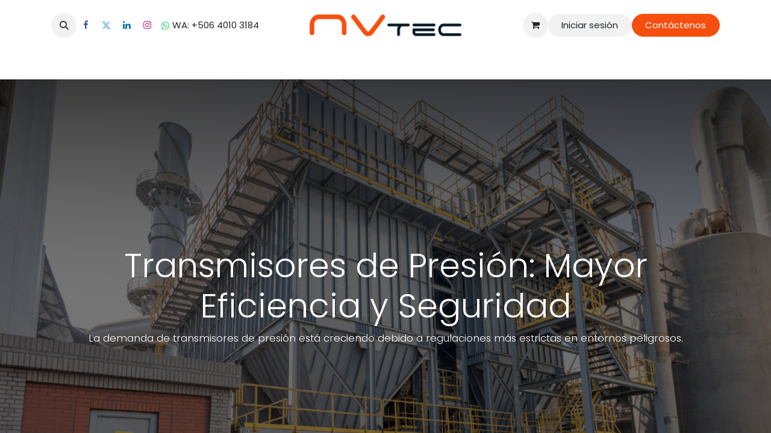

--- FILE ---
content_type: text/html; charset=utf-8
request_url: http://www.nvtecnologias.com/blog/blog-1/transmisores-de-presion-mayor-eficiencia-y-seguridad-60
body_size: 14579
content:
<!DOCTYPE html>
        
<html lang="es-ES" data-website-id="4" data-main-object="blog.post(60,)" data-add2cart-redirect="1">
    <head>
        <meta charset="utf-8"/>
        <meta http-equiv="X-UA-Compatible" content="IE=edge"/>
        <meta name="viewport" content="width=device-width, initial-scale=1"/>
        <meta name="generator" content="Odoo"/>
        <meta name="description" content="Transmisores de Presión: Mayor Eficiencia y Seguridad. La demanda de transmisores de presión está creciendo debido a regulaciones más estrictas en entornos peligrosos."/>
        <meta name="keywords" content="distribuidor dwyer costa rica, transmisores de presión, automatización de edificios, automatización de agua, variadores de frecuencia"/>
            
        <meta property="og:type" content="article"/>
        <meta property="og:title" content="Transmisores de Presión | Blog NV Tecnologías"/>
        <meta property="og:site_name" content="Sitio Web Principal"/>
        <meta property="og:url" content="https://www.nvtecnologias.com/blog/blog-1/transmisores-de-presion-mayor-eficiencia-y-seguridad-60"/>
        <meta property="og:image" content="https://www.nvtecnologias.com/web/image/52075-f02961f7/Transmisores%20de%20presi%C3%B3n.jpg"/>
        <meta property="og:description" content="Transmisores de Presión: Mayor Eficiencia y Seguridad. La demanda de transmisores de presión está creciendo debido a regulaciones más estrictas en entornos peligrosos."/>
        <meta property="article:published_time" content="2022-01-12 15:19:14"/>
        <meta property="article:modified_time" content="2024-07-09 23:17:57.433531"/>
        <meta property="article:tag" content="Artículos"/>
        <meta property="article:tag" content="Instrumentación"/>
            
        <meta name="twitter:card" content="summary_large_image"/>
        <meta name="twitter:title" content="Transmisores de Presión | Blog NV Tecnologías"/>
        <meta name="twitter:image" content="https://www.nvtecnologias.com/web/image/52075-f02961f7/Transmisores%20de%20presi%C3%B3n.jpg"/>
        <meta name="twitter:site" content="@nvtec_cr"/>
        <meta name="twitter:description" content="Transmisores de Presión: Mayor Eficiencia y Seguridad. La demanda de transmisores de presión está creciendo debido a regulaciones más estrictas en entornos peligrosos."/>
        
        <link rel="canonical" href="https://www.nvtecnologias.com/blog/blog-1/transmisores-de-presion-mayor-eficiencia-y-seguridad-60"/>
        
        <link rel="preconnect" href="https://fonts.gstatic.com/" crossorigin=""/>
        <title>Transmisores de Presión | Blog NV Tecnologías</title>
        <link type="image/x-icon" rel="shortcut icon" href="/web/image/website/4/favicon?unique=9edf983"/>
        <link rel="preload" href="/web/static/src/libs/fontawesome/fonts/fontawesome-webfont.woff2?v=4.7.0" as="font" crossorigin=""/>
        <link type="text/css" rel="stylesheet" href="/web/assets/4/973baa1/web.assets_frontend.min.css"/>
        <script id="web.layout.odooscript" type="text/javascript">
            var odoo = {
                csrf_token: "139536d4c87223ac2a16099a0e3c1cf8dcec0666o1795652813",
                debug: "",
            };
        </script>
        <script type="text/javascript">
            odoo.__session_info__ = {"is_admin": false, "is_system": false, "is_public": true, "is_website_user": true, "user_id": false, "is_frontend": true, "profile_session": null, "profile_collectors": null, "profile_params": null, "show_effect": false, "currencies": {"40": {"symbol": "\u00a2", "position": "before", "digits": [69, 2]}, "1": {"symbol": "\u20ac", "position": "after", "digits": [69, 2]}, "34": {"symbol": "$", "position": "before", "digits": [69, 2]}, "3": {"symbol": "$", "position": "before", "digits": [69, 2]}}, "bundle_params": {"lang": "es_ES", "website_id": 4}, "websocket_worker_version": "17.0-3", "translationURL": "/website/translations", "cache_hashes": {"translations": "95e1aebb27886c7695dc9d3ff615bb8d55c62d2c"}, "recaptcha_public_key": "6LchNQMqAAAAAN1YFMc3JVpxtGHMeA_CtDzUMc9C", "geoip_country_code": "US", "geoip_phone_code": 1, "lang_url_code": "es_ES"};
            if (!/(^|;\s)tz=/.test(document.cookie)) {
                const userTZ = Intl.DateTimeFormat().resolvedOptions().timeZone;
                document.cookie = `tz=${userTZ}; path=/`;
            }
        </script>
        <script type="text/javascript" defer="defer" src="/web/assets/4/884617c/web.assets_frontend_minimal.min.js" onerror="__odooAssetError=1"></script>
        <script type="text/javascript" defer="defer" data-src="/web/assets/4/1c24461/web.assets_frontend_lazy.min.js" onerror="__odooAssetError=1"></script>
        
                    <script>
                        
            
                if (!window.odoo) {
                    window.odoo = {};
                }
                odoo.__session_info__ = Object.assign(odoo.__session_info__ || {}, {
                    livechatData: {
                        isAvailable: true,
                        serverUrl: "https://www.nvtecnologias.com",
                        options: {"header_background_color": "#FA4C07", "button_background_color": "#FA4C07", "title_color": "#FFFFFF", "button_text_color": "#FFFFFF", "button_text": "\u00bfTiene alguna pregunta? Chatee con nosotros.", "input_placeholder": "Escriba aqu\u00ed su consulta", "default_message": "Hola, \u00bfc\u00f3mo puedo ayudarle?", "channel_name": "Chat General", "channel_id": 1, "websocket_worker_version": "17.0-3", "current_partner_id": null, "default_username": "Visitante"},
                    },
                });
            
                    </script>
        <!-- Google tag (gtag.js) -->
<script async src="https://www.googletagmanager.com/gtag/js?id=G-F03DY8390D"></script>
<script>
  window.dataLayer = window.dataLayer || [];
  function gtag(){dataLayer.push(arguments);}
  gtag('js', new Date());

  gtag('config', 'G-F03DY8390D');
</script>
    </head>
    <body>



        <div id="wrapwrap" class="   ">
                <header id="top" data-anchor="true" data-name="Header" data-extra-items-toggle-aria-label="Botón de elementos adicionales" class="   o_header_fixed" style=" ">
                    
    <nav data-name="Navbar" aria-label="Main" class="navbar navbar-expand-lg navbar-light o_colored_level o_cc d-none d-lg-block pt-3 shadow-sm ">
        

            <div id="o_main_nav" class="o_main_nav container flex-wrap">
                <div class="o_header_hide_on_scroll d-grid align-items-center w-100 o_grid_header_3_cols pb-3">
                    <ul class="navbar-nav align-items-center gap-1">
                        
                        
        <li class="">
                <div class="modal fade css_editable_mode_hidden" id="o_search_modal" aria-hidden="true" tabindex="-1">
                    <div class="modal-dialog modal-lg pt-5">
                        <div class="modal-content mt-5">
    <form method="get" class="o_searchbar_form o_wait_lazy_js s_searchbar_input " action="/website/search" data-snippet="s_searchbar_input">
            <div role="search" class="input-group input-group-lg">
        <input type="search" name="search" class="search-query form-control oe_search_box border-0 bg-light border border-end-0 p-3" placeholder="Buscar…" data-search-type="all" data-limit="5" data-display-image="true" data-display-description="true" data-display-extra-link="true" data-display-detail="true" data-order-by="name asc"/>
        <button type="submit" aria-label="Buscar" title="Buscar" class="btn oe_search_button border border-start-0 px-4 bg-o-color-4">
            <i class="oi oi-search"></i>
        </button>
    </div>

            <input name="order" type="hidden" class="o_search_order_by oe_unremovable" value="name asc"/>
            
    
        </form>
                        </div>
                    </div>
                </div>
                <a data-bs-target="#o_search_modal" data-bs-toggle="modal" role="button" title="Buscar" href="#" class="btn rounded-circle p-1 lh-1 o_navlink_background text-reset o_not_editable">
                    <i class="oi oi-search fa-stack lh-lg"></i>
                </a>
        </li>
                        
        <li class="">
            <div class="o_header_social_links ">
                <div class="s_social_media o_not_editable oe_unmovable oe_unremovable" data-snippet="s_social_media" data-name="Social Media">
                    <h5 class="s_social_media_title d-none">Síganos</h5>
<a href="/website/social/facebook" class="s_social_media_facebook o_nav-link_secondary nav-link m-0 p-0 text-decoration-none" target="_blank" aria-label="Facebook">
                        <i class="fa fa-facebook fa-stack p-1 o_editable_media" contenteditable="false">​</i>
                    </a>
<a href="/website/social/twitter" class="s_social_media_twitter o_nav-link_secondary nav-link m-0 p-0 text-decoration-none" target="_blank" aria-label="Twitter">
                        <i class="fa fa-twitter fa-stack p-1 o_editable_media" contenteditable="false">​</i>
                    </a>
<a href="/website/social/linkedin" class="s_social_media_linkedin o_nav-link_secondary nav-link m-0 p-0 text-decoration-none" target="_blank" aria-label="LinkedIn">
                        <i class="fa fa-linkedin fa-stack p-1 o_editable_media" contenteditable="false">​</i>
                    </a>
<a href="/website/social/instagram" class="s_social_media_instagram o_nav-link_secondary nav-link m-0 p-0 text-decoration-none" target="_blank" aria-label="Instagram">
                        <i class="fa fa-instagram fa-stack p-1 o_editable_media" contenteditable="false">​</i>
                    </a>
<a href="https://api.whatsapp.com/send?phone=50640103184" class="o_nav-link_secondary nav-link m-0 p-0 text-decoration-none s_social_media_whatsapp" target="_blank" aria-label="whatsapp">
                        <i class="fa p-1 o_editable_media fa-pencil fa-whatsapp" contenteditable="false">​</i>
                    </a>
</div>
            </div>
        </li>
                        
        <li class="">
                <div data-name="Text" class="s_text_block ">
                    WA: +506&nbsp;4010 3184</div>
        </li>
                    </ul>
                    
    <a data-name="Navbar Logo" href="/" class="navbar-brand logo mx-auto mw-100">
            
            <span role="img" aria-label="Logo of Sitio Web Principal" title="Sitio Web Principal"><img src="/web/image/website/4/logo/Sitio%20Web%20Principal?unique=9edf983" class="img img-fluid" width="95" height="40" alt="Sitio Web Principal" loading="lazy"/></span>
        </a>
    
                    <ul class="navbar-nav align-items-center gap-1 flex-wrap justify-content-end ms-auto">
                        
        
            <li class=" divider d-none"></li> 
            <li class="o_wsale_my_cart  ">
                <a href="/shop/cart" aria-label="Cesta del comercio electrónico" class="o_navlink_background btn position-relative rounded-circle p-1 text-reset">
                    <div class="">
                        <i class="fa fa-shopping-cart fa-stack"></i>
                        <sup class="my_cart_quantity badge text-bg-primary position-absolute top-0 end-0 mt-n1 me-n1 rounded-pill d-none" data-order-id="">0</sup>
                    </div>
                </a>
            </li>
        
        
            <li class="o_wsale_my_wish d-none  o_wsale_my_wish_hide_empty">
                <a href="/shop/wishlist" class="o_navlink_background btn position-relative rounded-circle p-1 text-reset">
                    <div class="">
                        <i class="fa fa-1x fa-heart fa-stack"></i>
                        <sup class="my_wish_quantity o_animate_blink badge text-bg-primary position-absolute top-0 end-0 mt-n1 me-n1 rounded-pill">0</sup>
                    </div>
                </a>
            </li>
        
            <li class=" o_no_autohide_item">
                <a href="/web/login" class="o_navlink_background btn rounded-circle text-reset">Iniciar sesión</a>
            </li>
                        
        
        
                        
                        
        <li class="">
            <div class="oe_structure oe_structure_solo ">
                <section class="oe_unremovable oe_unmovable s_text_block o_colored_level" data-snippet="s_text_block" data-name="Text" style="background-image: none;">
                    <div class="container">
                        <a href="/contactus" class="oe_unremovable btn btn-primary btn_cta" data-bs-original-title="" title="" aria-describedby="popover974372">Contáctenos</a>
                    </div>
                </section>
            </div>
        </li>
                    </ul>
                </div>
                <div class="d-flex justify-content-center w-100">
                    
    <ul id="top_menu" role="menu" class="nav navbar-nav top_menu o_menu_loading pb-0">
        

                        
    <li role="presentation" class="nav-item dropdown ">
        <a data-bs-toggle="dropdown" href="#" role="menuitem" class="nav-link dropdown-toggle   ">
            <span>Equipos y Soluciones</span>
        </a>
        <ul role="menu" class="dropdown-menu ">
    <li role="presentation" class="">
        <a role="menuitem" href="/shop" class="dropdown-item ">
            <span>Catálogo</span>
        </a>
    </li>
    <li role="presentation" class="">
        <a role="menuitem" href="/lorawan" class="dropdown-item ">
            <span>LoRaWAN</span>
        </a>
    </li>
    <li role="presentation" class="">
        <a role="menuitem" href="https://www.nvtecnologias.com/manometros" class="dropdown-item ">
            <span>Manómetros | Transmisores</span>
        </a>
    </li>
    <li role="presentation" class="">
        <a role="menuitem" href="/medidores-de-flujo" class="dropdown-item ">
            <span>Medidores de Flujo</span>
        </a>
    </li>
        </ul>
        
    </li>
    <li role="presentation" class="nav-item dropdown ">
        <a data-bs-toggle="dropdown" href="#" role="menuitem" class="nav-link dropdown-toggle   ">
            <span>Ignition</span>
        </a>
        <ul role="menu" class="dropdown-menu ">
    <li role="presentation" class="">
        <a role="menuitem" href="https://www.nvtecnologias.com/ignition-solution-suites" class="dropdown-item ">
            <span>Solution Suites</span>
        </a>
    </li>
    <li role="presentation" class="">
        <a role="menuitem" href="https://www.nvtecnologias.com/ignition-edge" class="dropdown-item ">
            <span>Ignition Edge</span>
        </a>
    </li>
    <li role="presentation" class="">
        <a role="menuitem" href="/ignition-scada" class="dropdown-item ">
            <span>Ignition SCADA</span>
        </a>
    </li>
    <li role="presentation" class="">
        <a role="menuitem" href="https://www.nvtecnologias.com/ignition-bms" class="dropdown-item ">
            <span>Ignition BMS</span>
        </a>
    </li>
    <li role="presentation" class="">
        <a role="menuitem" href="/ignition-mes" class="dropdown-item ">
            <span>Ignition Sepasoft MES</span>
        </a>
    </li>
        </ul>
        
    </li>
    <li role="presentation" class="nav-item dropdown ">
        <a data-bs-toggle="dropdown" href="#" role="menuitem" class="nav-link dropdown-toggle   ">
            <span>Cursos Ignition</span>
        </a>
        <ul role="menu" class="dropdown-menu ">
    <li role="presentation" class="">
        <a role="menuitem" href="/cursos-de-ignition" class="dropdown-item ">
            <span>Temarios y Precios</span>
        </a>
    </li>
    <li role="presentation" class="">
        <a role="menuitem" href="/events" class="dropdown-item ">
            <span>Calendario</span>
        </a>
    </li>
        </ul>
        
    </li>
    <li role="presentation" class="nav-item dropdown ">
        <a data-bs-toggle="dropdown" href="#" role="menuitem" class="nav-link dropdown-toggle   ">
            <span>Comunidad</span>
        </a>
        <ul role="menu" class="dropdown-menu ">
    <li role="presentation" class="">
        <a role="menuitem" href="/integradores" class="dropdown-item ">
            <span>Lista de Integradores</span>
        </a>
    </li>
    <li role="presentation" class="">
        <a role="menuitem" href="/programa-de-integradores-de-ignition" class="dropdown-item ">
            <span>Programa de Integradores Ignition</span>
        </a>
    </li>
    <li role="presentation" class="">
        <a role="menuitem" href="/socios-comerciales" class="dropdown-item ">
            <span>Socios Comerciales</span>
        </a>
    </li>
    <li role="presentation" class="">
        <a role="menuitem" href="/events" class="dropdown-item ">
            <span>Eventos</span>
        </a>
    </li>
    <li role="presentation" class="">
        <a role="menuitem" href="/proyectos-nv" class="dropdown-item ">
            <span>Proyectos</span>
        </a>
    </li>
    <li role="presentation" class="">
        <a role="menuitem" href="/forum/portal-de-empleo-6" class="dropdown-item ">
            <span>Portal de Empleo</span>
        </a>
    </li>
    <li role="presentation" class="">
        <a role="menuitem" href="/compromiso-educacion" class="dropdown-item ">
            <span>Compromiso Educación</span>
        </a>
    </li>
        </ul>
        
    </li>
    <li role="presentation" class="nav-item dropdown ">
        <a data-bs-toggle="dropdown" href="#" role="menuitem" class="nav-link dropdown-toggle   ">
            <span>Soporte</span>
        </a>
        <ul role="menu" class="dropdown-menu ">
    <li role="presentation" class="">
        <a role="menuitem" href="/soporte" class="dropdown-item ">
            <span>Portal de Soporte Técnico</span>
        </a>
    </li>
    <li role="presentation" class="">
        <a role="menuitem" href="https://www.nvtecnologias.com/forum/ignition-3" class="dropdown-item ">
            <span>Foro Ignition</span>
        </a>
    </li>
    <li role="presentation" class="">
        <a role="menuitem" href="/knowledge/article/123" class="dropdown-item ">
            <span>Base de Conocimiento</span>
        </a>
    </li>
        </ul>
        
    </li>
    <li role="presentation" class="nav-item dropdown ">
        <a data-bs-toggle="dropdown" href="#" role="menuitem" class="nav-link dropdown-toggle   ">
            <span>Compañía</span>
        </a>
        <ul role="menu" class="dropdown-menu ">
    <li role="presentation" class="">
        <a role="menuitem" href="/blog" class="dropdown-item ">
            <span>Blog</span>
        </a>
    </li>
        </ul>
        
    </li>
                    
    </ul>
                </div>
            </div>
        
    </nav>
    <nav data-name="Navbar" aria-label="Mobile" class="navbar  navbar-light o_colored_level o_cc o_header_mobile d-block d-lg-none shadow-sm px-0 ">
        

        <div class="o_main_nav container flex-wrap justify-content-between">
            
    <a data-name="Navbar Logo" href="/" class="navbar-brand logo ">
            
            <span role="img" aria-label="Logo of Sitio Web Principal" title="Sitio Web Principal"><img src="/web/image/website/4/logo/Sitio%20Web%20Principal?unique=9edf983" class="img img-fluid" width="95" height="40" alt="Sitio Web Principal" loading="lazy"/></span>
        </a>
    
            <ul class="o_header_mobile_buttons_wrap navbar-nav flex-row align-items-center gap-2 mb-0">
        
            <li class=" divider d-none"></li> 
            <li class="o_wsale_my_cart  ">
                <a href="/shop/cart" aria-label="Cesta del comercio electrónico" class="o_navlink_background_hover btn position-relative rounded-circle border-0 p-1 text-reset">
                    <div class="">
                        <i class="fa fa-shopping-cart fa-stack"></i>
                        <sup class="my_cart_quantity badge text-bg-primary position-absolute top-0 end-0 mt-n1 me-n1 rounded-pill d-none" data-order-id="">0</sup>
                    </div>
                </a>
            </li>
        
        
            <li class="o_wsale_my_wish d-none  o_wsale_my_wish_hide_empty">
                <a href="/shop/wishlist" class="o_navlink_background_hover btn position-relative rounded-circle border-0 p-1 text-reset">
                    <div class="">
                        <i class="fa fa-1x fa-heart fa-stack"></i>
                        <sup class="my_wish_quantity o_animate_blink badge text-bg-primary position-absolute top-0 end-0 mt-n1 me-n1 rounded-pill">0</sup>
                    </div>
                </a>
            </li>
        
                <li class="o_not_editable">
                    <button class="nav-link btn me-auto p-2 o_not_editable" type="button" data-bs-toggle="offcanvas" data-bs-target="#top_menu_collapse_mobile" aria-controls="top_menu_collapse_mobile" aria-expanded="false" aria-label="Alternar navegación">
                        <span class="navbar-toggler-icon"></span>
                    </button>
                </li>
            </ul>
            <div id="top_menu_collapse_mobile" class="offcanvas offcanvas-end o_navbar_mobile">
                <div class="offcanvas-header justify-content-end o_not_editable">
                    <button type="button" class="nav-link btn-close" data-bs-dismiss="offcanvas" aria-label="Cerrar"></button>
                </div>
                <div class="offcanvas-body d-flex flex-column justify-content-between h-100 w-100">
                    <ul class="navbar-nav">
                        
                        
        <li class="">
    <form method="get" class="o_searchbar_form o_wait_lazy_js s_searchbar_input " action="/website/search" data-snippet="s_searchbar_input">
            <div role="search" class="input-group mb-3">
        <input type="search" name="search" class="search-query form-control oe_search_box border-0 bg-light rounded-start-pill text-bg-light ps-3" placeholder="Buscar…" data-search-type="all" data-limit="0" data-display-image="true" data-display-description="true" data-display-extra-link="true" data-display-detail="true" data-order-by="name asc"/>
        <button type="submit" aria-label="Buscar" title="Buscar" class="btn oe_search_button rounded-end-pill bg-o-color-3 pe-3">
            <i class="oi oi-search"></i>
        </button>
    </div>

            <input name="order" type="hidden" class="o_search_order_by oe_unremovable" value="name asc"/>
            
    
        </form>
        </li>
                        
    <ul role="menu" class="nav navbar-nav top_menu  ">
        

                            
    <li role="presentation" class="nav-item dropdown ">
        <a data-bs-toggle="dropdown" href="#" role="menuitem" class="nav-link dropdown-toggle   d-flex justify-content-between align-items-center">
            <span>Equipos y Soluciones</span>
        </a>
        <ul role="menu" class="dropdown-menu position-relative rounded-0 o_dropdown_without_offset">
    <li role="presentation" class="">
        <a role="menuitem" href="/shop" class="dropdown-item ">
            <span>Catálogo</span>
        </a>
    </li>
    <li role="presentation" class="">
        <a role="menuitem" href="/lorawan" class="dropdown-item ">
            <span>LoRaWAN</span>
        </a>
    </li>
    <li role="presentation" class="">
        <a role="menuitem" href="https://www.nvtecnologias.com/manometros" class="dropdown-item ">
            <span>Manómetros | Transmisores</span>
        </a>
    </li>
    <li role="presentation" class="">
        <a role="menuitem" href="/medidores-de-flujo" class="dropdown-item ">
            <span>Medidores de Flujo</span>
        </a>
    </li>
        </ul>
        
    </li>
    <li role="presentation" class="nav-item dropdown ">
        <a data-bs-toggle="dropdown" href="#" role="menuitem" class="nav-link dropdown-toggle   d-flex justify-content-between align-items-center">
            <span>Ignition</span>
        </a>
        <ul role="menu" class="dropdown-menu position-relative rounded-0 o_dropdown_without_offset">
    <li role="presentation" class="">
        <a role="menuitem" href="https://www.nvtecnologias.com/ignition-solution-suites" class="dropdown-item ">
            <span>Solution Suites</span>
        </a>
    </li>
    <li role="presentation" class="">
        <a role="menuitem" href="https://www.nvtecnologias.com/ignition-edge" class="dropdown-item ">
            <span>Ignition Edge</span>
        </a>
    </li>
    <li role="presentation" class="">
        <a role="menuitem" href="/ignition-scada" class="dropdown-item ">
            <span>Ignition SCADA</span>
        </a>
    </li>
    <li role="presentation" class="">
        <a role="menuitem" href="https://www.nvtecnologias.com/ignition-bms" class="dropdown-item ">
            <span>Ignition BMS</span>
        </a>
    </li>
    <li role="presentation" class="">
        <a role="menuitem" href="/ignition-mes" class="dropdown-item ">
            <span>Ignition Sepasoft MES</span>
        </a>
    </li>
        </ul>
        
    </li>
    <li role="presentation" class="nav-item dropdown ">
        <a data-bs-toggle="dropdown" href="#" role="menuitem" class="nav-link dropdown-toggle   d-flex justify-content-between align-items-center">
            <span>Cursos Ignition</span>
        </a>
        <ul role="menu" class="dropdown-menu position-relative rounded-0 o_dropdown_without_offset">
    <li role="presentation" class="">
        <a role="menuitem" href="/cursos-de-ignition" class="dropdown-item ">
            <span>Temarios y Precios</span>
        </a>
    </li>
    <li role="presentation" class="">
        <a role="menuitem" href="/events" class="dropdown-item ">
            <span>Calendario</span>
        </a>
    </li>
        </ul>
        
    </li>
    <li role="presentation" class="nav-item dropdown ">
        <a data-bs-toggle="dropdown" href="#" role="menuitem" class="nav-link dropdown-toggle   d-flex justify-content-between align-items-center">
            <span>Comunidad</span>
        </a>
        <ul role="menu" class="dropdown-menu position-relative rounded-0 o_dropdown_without_offset">
    <li role="presentation" class="">
        <a role="menuitem" href="/integradores" class="dropdown-item ">
            <span>Lista de Integradores</span>
        </a>
    </li>
    <li role="presentation" class="">
        <a role="menuitem" href="/programa-de-integradores-de-ignition" class="dropdown-item ">
            <span>Programa de Integradores Ignition</span>
        </a>
    </li>
    <li role="presentation" class="">
        <a role="menuitem" href="/socios-comerciales" class="dropdown-item ">
            <span>Socios Comerciales</span>
        </a>
    </li>
    <li role="presentation" class="">
        <a role="menuitem" href="/events" class="dropdown-item ">
            <span>Eventos</span>
        </a>
    </li>
    <li role="presentation" class="">
        <a role="menuitem" href="/proyectos-nv" class="dropdown-item ">
            <span>Proyectos</span>
        </a>
    </li>
    <li role="presentation" class="">
        <a role="menuitem" href="/forum/portal-de-empleo-6" class="dropdown-item ">
            <span>Portal de Empleo</span>
        </a>
    </li>
    <li role="presentation" class="">
        <a role="menuitem" href="/compromiso-educacion" class="dropdown-item ">
            <span>Compromiso Educación</span>
        </a>
    </li>
        </ul>
        
    </li>
    <li role="presentation" class="nav-item dropdown ">
        <a data-bs-toggle="dropdown" href="#" role="menuitem" class="nav-link dropdown-toggle   d-flex justify-content-between align-items-center">
            <span>Soporte</span>
        </a>
        <ul role="menu" class="dropdown-menu position-relative rounded-0 o_dropdown_without_offset">
    <li role="presentation" class="">
        <a role="menuitem" href="/soporte" class="dropdown-item ">
            <span>Portal de Soporte Técnico</span>
        </a>
    </li>
    <li role="presentation" class="">
        <a role="menuitem" href="https://www.nvtecnologias.com/forum/ignition-3" class="dropdown-item ">
            <span>Foro Ignition</span>
        </a>
    </li>
    <li role="presentation" class="">
        <a role="menuitem" href="/knowledge/article/123" class="dropdown-item ">
            <span>Base de Conocimiento</span>
        </a>
    </li>
        </ul>
        
    </li>
    <li role="presentation" class="nav-item dropdown ">
        <a data-bs-toggle="dropdown" href="#" role="menuitem" class="nav-link dropdown-toggle   d-flex justify-content-between align-items-center">
            <span>Compañía</span>
        </a>
        <ul role="menu" class="dropdown-menu position-relative rounded-0 o_dropdown_without_offset">
    <li role="presentation" class="">
        <a role="menuitem" href="/blog" class="dropdown-item ">
            <span>Blog</span>
        </a>
    </li>
        </ul>
        
    </li>
                        
    </ul>
                        
        <li class="">
                <div data-name="Text" class="s_text_block mt-2 border-top pt-2 o_border_contrast">
                    WA: +506&nbsp;4010 3184</div>
        </li>
                        
        <li class="">
            <div class="o_header_social_links mt-2 border-top pt-2 o_border_contrast">
                <div class="s_social_media o_not_editable oe_unmovable oe_unremovable" data-snippet="s_social_media" data-name="Social Media">
                    <h5 class="s_social_media_title d-none">Síganos</h5>
<a href="/website/social/facebook" class="s_social_media_facebook o_nav-link_secondary nav-link m-0 p-0 text-decoration-none" target="_blank" aria-label="Facebook">
                        <i class="fa fa-facebook fa-stack p-1 o_editable_media" contenteditable="false">​</i>
                    </a>
<a href="/website/social/twitter" class="s_social_media_twitter o_nav-link_secondary nav-link m-0 p-0 text-decoration-none" target="_blank" aria-label="Twitter">
                        <i class="fa fa-twitter fa-stack p-1 o_editable_media" contenteditable="false">​</i>
                    </a>
<a href="/website/social/linkedin" class="s_social_media_linkedin o_nav-link_secondary nav-link m-0 p-0 text-decoration-none" target="_blank" aria-label="LinkedIn">
                        <i class="fa fa-linkedin fa-stack p-1 o_editable_media" contenteditable="false">​</i>
                    </a>
<a href="/website/social/instagram" class="s_social_media_instagram o_nav-link_secondary nav-link m-0 p-0 text-decoration-none" target="_blank" aria-label="Instagram">
                        <i class="fa fa-instagram fa-stack p-1 o_editable_media" contenteditable="false">​</i>
                    </a>
<a href="https://api.whatsapp.com/send?phone=50640103184" class="o_nav-link_secondary nav-link m-0 p-0 text-decoration-none s_social_media_whatsapp" target="_blank" aria-label="whatsapp">
                        <i class="fa p-1 o_editable_media fa-pencil fa-whatsapp" contenteditable="false">​</i>
                    </a>
</div>
            </div>
        </li>
                    </ul>
                    <ul class="navbar-nav gap-2 mt-3 w-100">
                        
            <li class=" o_no_autohide_item">
                <a href="/web/login" class="btn btn-outline-secondary w-100">Iniciar sesión</a>
            </li>
                        
        
        
                        
                        
        <li class="">
            <div class="oe_structure oe_structure_solo ">
                <section class="oe_unremovable oe_unmovable s_text_block o_colored_level" data-snippet="s_text_block" data-name="Text" style="background-image: none;">
                    <div class="container">
                        <a href="/contactus" class="oe_unremovable btn btn-primary btn_cta w-100" data-bs-original-title="" title="" aria-describedby="popover974372">Contáctenos</a>
                    </div>
                </section>
            </div>
        </li>
                    </ul>
                </div>
            </div>
        </div>
    
    </nav>
    
        </header>
                <main>
                    
        <div id="wrap" class="js_blog website_blog">
            

        

        <section id="o_wblog_post_top">
            <div id="title" class="blog_header">
    <div data-name="Portada de publicación de blog" style="" data-use_size="True" data-use_filters="True" data-res-model="blog.post" data-res-id="60" class="o_record_cover_container d-flex flex-column h-100 o_colored_level o_cc bg- o_full_screen_height o_record_has_cover  o_wblog_post_page_cover">
        <div style="background-image: url(/web/image/52075-f02961f7/Transmisores%20de%20presi%C3%B3n.jpg);" class="o_record_cover_component o_record_cover_image o_we_snippet_autofocus"></div>
        <div style="opacity: 0.6;" class="o_record_cover_component o_record_cover_filter oe_black"></div>
        

                    <div class="container text-center position-relative h-100 d-flex flex-column flex-grow-1 justify-content-around">
                        <div class="o_wblog_post_title  ">
                            <h1 id="o_wblog_post_name" class="o_editable_no_shadow" data-oe-expression="blog_post.name" placeholder="Título de la publicación del blog" data-blog-id="60">Transmisores de Presión: Mayor Eficiencia y Seguridad</h1>
                            <div id="o_wblog_post_subtitle" class="o_editable_no_shadow" placeholder="Subtítulo">La demanda de transmisores de presión está creciendo debido a regulaciones más estrictas en entornos peligrosos.</div>
                        </div>
                        <a id="o_wblog_post_content_jump" href="#o_wblog_post_main" class="css_editable_mode_hidden justify-content-center align-items-center rounded-circle mx-auto mb-5 text-decoration-none">
                            <i class="fa fa-angle-down fa-3x text-white" aria-label="To blog content" title="To blog content"></i>
                        </a>
                    </div>
                
    </div>
            </div>
        </section>

        <section id="o_wblog_post_main" class="container pt-4 pb-5 ">
            

            
            <div class="o_container_small">
                <div class="d-flex flex-column flex-lg-row">
                    <div id="o_wblog_post_content" class=" o_container_small w-100 flex-shrink-0">
    <nav aria-label="barra de migas" class="breadcrumb flex-nowrap py-0 px-0 css_editable_mode_hidden mb-3 bg-transparent">
        <li class="breadcrumb-item"><a href="/blog">Todos los blogs</a></li>
        <li class="breadcrumb-item">
            <a href="/blog/blog-1">Blog</a>
        </li>
        <li class="breadcrumb-item text-truncate active"><span>Transmisores de Presión: Mayor Eficiencia y Seguridad</span></li>
    </nav>
    <div data-editor-message="ESCRIBA AQUÍ O ARRASTRE BLOQUES DE CREACIÓN" class="o_wblog_post_content_field   o_wblog_read_text"><p><br></p>


<h2>
<font style="color: rgb(185, 74, 43);">Transmisores de Presión: Mayor Eficiencia y Seguridad</font></h2>


<h3>La demanda de transmisores de presión está creciendo debido a regulaciones más estrictas en entornos peligrosos
<br></h3>


<p><br></p>


<p>A medida que industrias como la automatización de edificios y el agua / aguas residuales se vuelven más eficientes energéticamente, el polvo y el volumen también aumentan la eficiencia energética utilizando transmisores de presión y variadores de frecuencia. La demanda de transmisores de presión también está creciendo debido a regulaciones más estrictas en entornos peligrosos, donde deben estar disponibles carcasas especiales y de control remoto.</p>


<p><img src="http://blog.dwyer-inst.com/wp-content/uploads/2020/11/Dust-Collector_1024x683-300x200.jpg" class="mx-auto d-block" data-bs-original-title="" title="" aria-describedby="tooltip956672" loading="lazy" style=""></p>


<p>Con un sistema de recolección de polvo típico, un sensor de presión (como nuestra Serie A3000 o Serie DHII) puede medir la presión diferencial entre las bolsas de filtro. A continuación, el sensor envía una señal conmutada a una placa de temporizador (como la serie DCT500A o DCT1000) para señalar la limpieza del filtro. La presión en el sistema es creada por un soplador, generalmente ubicado cerca de los bancos de filtros en la parte superior de la tolva. El sistema también puede usar un interruptor de nivel (como nuestra Serie PLS y Serie CLS2) para señalar una tolva llena y posiblemente abrir una válvula para vaciar la tolva. Entonces, ¿cómo reducen los transmisores de presión el consumo de energía? ¿Y cómo puede evitar una explosión en un entorno peligroso sin el costo adicional de los recintos especiales?</p>


<p style="text-align: center;"><img src="http://blog.dwyer-inst.com/wp-content/uploads/2020/12/A3000_Front_Large.jpg" class="mx-auto d-block" data-bs-original-title="" title="" aria-describedby="tooltip119674" loading="lazy" style=""><em style="font-weight: bolder;">Presostato / manómetro Photohelic®, serie A3000</em></p>


<h3>El soplador y el compresor utilizan la mayor cantidad de energía</h3>


<p>Los dos principales consumidores de energía son el soplador y la presión neumática a través de un compresor. Ninguno de los dos se puede sacar completamente del sistema sin un costo significativo (es decir, un nuevo sistema de cartucho de filtro). La neumática se ha vuelto más inteligente mediante el uso de transmisores de presión (como nuestra Serie 626/628) que operan un VFD en el compresor. Este equipo generalmente lo proporciona el fabricante de un compresor o el propietario del edificio (los fabricantes de equipos originales de recolección de polvo, sin embargo, pueden concentrar el ahorro de energía a través del funcionamiento del soplador, ya sea a través de la modernización o en nuevas instalaciones).</p>


<p style="text-align: center;"><img src="http://blog.dwyer-inst.com/wp-content/uploads/2020/03/626_628_FamilyWithFont_Large.gif" class="mx-auto d-block" data-bs-original-title="" title="" aria-describedby="tooltip31518" style="" loading="lazy"></p>


<p style="text-align: center;"><em style="font-weight: bolder;">Transmisores de presión industriales, series 626 y 628</em></p>


<p style="text-align: left;">En algunos casos, el sistema de recolección de polvo tendrá una campana de conducto en varias estaciones de trabajo. En las industrias de mecanizado, soldadura, abrasivos y carpintería, los polvos generados pueden ser peligrosos para los trabajadores: metal, óxido de magnesio, óxido de aluminio y polvo de madera. En tiendas más grandes, se puede formar polvo en varios bancos. Una campana de recolección que va a un sistema central es rentable y vital también para la salud de los trabajadores. Los trabajadores de una estación pueden abrir una compuerta para permitir que se recoja el polvo. Cuando los trabajadores no están presentes, la compuerta permanece cerrada para evitar que se reduzca la succión en otras estaciones. De lo contrario, el CFM y la presión del conducto cambiarían constantemente debido al volumen de aire que cambia en el sistema. El soplador normalmente funciona a máxima velocidad. Cuando el sistema de conductos tiene la mayoría de los amortiguadores cerrados, el soplador trabaja duro contra una resistencia mayor, creando más carga de energía. ¿Cómo puede funcionar el soplador con más eficiencia energética?</p>


<h3>El control de la presión estática del conducto proporciona la solución más rentable</h3>


<p>Los VFD ahora se están agregando al funcionamiento del ventilador en los sistemas más nuevos, especialmente los sistemas que funcionan durante varias horas al día. Determinar si cada compuerta estaba abierta o cerrada debido a un interruptor de posición complicaría mucho el sistema. Entonces, la solución más rentable ha sido monitorear la presión estática de los conductos. Los transmisores de presión diferencial MS y MS2 Magnesense® de Dwyer y el transmisor de presión diferencial de 616 W se han vuelto muy utilizados en este caso. Todos están disponibles en los rangos que se utilizan normalmente, como 10 ″, 15 ″, 20 ″ y 25 ″ w.c., y son estándar en las carcasas NEMA 4X. Por supuesto, el conducto requiere un sensor de presión. El sensor de presión estática A-491 de Dwyer ha funcionado bien en entornos llenos de polvo. Estos hacen que la instalación sea muy sencilla, tanto en proyectos nuevos como de modernización.</p>


<p style="text-align: center;"><img src="http://blog.dwyer-inst.com/wp-content/uploads/2019/03/MS2_200x200.jpg" class="mx-auto d-block" data-bs-original-title="" title="" aria-describedby="tooltip472460" loading="lazy" style=""><em style="font-weight: bolder;">Transmisor de presión diferencial Magnesense® II, Serie MS2</em></p>


<p style="text-align: left;">El transmisor enviará una señal analógica al VFD para modular el ventilador a la presión estática dentro del sistema de conductos. Cuando se cierran más amortiguadores, aumenta la presión estática. Por lo tanto, el soplador reducirá sus rpm para mantener una presión del sistema eficiente. Esto reduce drásticamente la energía consumida, que se ve fácilmente en sistemas que funcionan varias horas al día.</p>


<h3>Aumente la seguridad en entornos peligrosos</h3>


<p>Otra aplicación que está ganando popularidad son los transmisores de presión a prueba de explosiones que monitorean el DP a través de las bolsas de filtro en ambientes peligrosos (es decir, polvo de carbón, polvo de granos y procesos en los que el metano puede ser un subproducto).</p>


<p>Esta aplicación envía una señal a un PLC para el control de la válvula de pulso. Las regulaciones se han vuelto más estrictas de lo que solían ser con respecto al uso de dispositivos a prueba de explosiones o intrínsecamente seguros en estas aplicaciones. El transmisor de presión diferencial de la serie 3100D de Dwyer ha sido ideal para esta aplicación. Es estándar a prueba de explosiones para Clase 1, Div. 1 y ofrece una solución más rentable que productos comparables. La Serie 3100D permite internamente una salida analógica a un PLC, así como otra pantalla remota. Esto puede facilitar la lectura de la presión diferencial en una ubicación accesible en un colector grande en lugar de la parte superior del colector. Luego, la señal puede enviarse fuera de la ubicación peligrosa a un panel PLC. Si la colección es una ubicación peligrosa, se puede usar un transmisor de presión diferencial como el 616W, MS o MS2 como se discutió anteriormente cuando se trata de presión estática.<br><br>El aumento de los precios de la energía y las regulaciones de las agencias más estrictas están aumentando el uso de transmisores de presión. Ambos requieren soluciones de alta precisión y bajo costo.</p>


<p style="text-align: center;"><img src="http://blog.dwyer-inst.com/wp-content/uploads/2020/08/3100D_Large.gif" class="mx-auto d-block" data-bs-original-title="" title="" aria-describedby="tooltip497955" loading="lazy" style=""></p>


<p style="text-align: center;"><em style="font-weight: bolder;">Transmisor de presión diferencial a prueba de explosiones, serie 3100D</em></p>


<p style="text-align: center;"> </p>


<p><em>Publicado en español el 15 de Setiembre del 2021.</em></p>


<p><em>Originalmente publicado el 02 de Diciembre del 2020.</em></p>


<p><em>Fuente original:</em> </p>


<p data-bs-original-title="" title="" aria-describedby="tooltip124325"><a href="http://blog.dwyer-inst.com/2020/12/02/pressure-transmitters-increasing-efficiency-and-safety/#sthash.IQfaO0yX.9mw2i9fb.dpbs">http://blog.dwyer-inst.com/2020/12/02/pressure-transmitters-increasing-efficiency-and-safety/#sthash.IQfaO0yX.9mw2i9fb.dpbs</a><span style="font-weight: bolder;"> </span>
<a href="https://www.youtube.com/channel/UCOriqPVun--6U5p7ILa8-FQ" class="btn btn-custom text-o-color-3 bg-o-color-4 btn-sm"></a>
<br></p>

<section class="s_text_block pt40 pb40 o_colored_level" data-snippet="s_text_block" style="background-image: none;" data-name="Custom Custom Text"><div class="container s_allow_columns"><div data-snippet="s_share" class="s_share text-start" data-name="Share"><h4 class="s_share_title d-none o_default_snippet_text">Compartir</h4>
    <a href="https://www.facebook.com/sharer/sharer.php?u=https%3A%2F%2Fwww.nvtecnologias.com%2Fblog%2Fblog-1%2Fagregue-nuevos-graficos-animados-a-su-vista-de-pantallas-hmi-de-groov-183" target="_blank" class="s_share_facebook ">
      <i class="fa fa-facebook rounded shadow-sm"></i>
    </a>
    <a href="https://twitter.com/intent/tweet?text=Agregue%20gr%C3%A1ficos%20animados%20a%20su%20vista%20de%20HMI%20%7C%20Blog%20NV%20Tecnolog%C3%ADas&amp;url=https%3A%2F%2Fwww.nvtecnologias.com%2Fblog%2Fblog-1%2Fagregue-nuevos-graficos-animados-a-su-vista-de-pantallas-hmi-de-groov-183" target="_blank" class="s_share_twitter ">
      <i class="fa fa-twitter rounded shadow-sm"></i>
    </a>
    <a href="https://www.linkedin.com/sharing/share-offsite/?url=https%3A%2F%2Fwww.nvtecnologias.com%2Fblog%2Fblog-1%2Fagregue-nuevos-graficos-animados-a-su-vista-de-pantallas-hmi-de-groov-183" target="_blank" class="s_share_linkedin ">
      <i class="fa fa-linkedin rounded shadow-sm"></i>
    </a>
    <a href="https://wa.me/?text=Agregue%20gr%C3%A1ficos%20animados%20a%20su%20vista%20de%20HMI%20%7C%20Blog%20NV%20Tecnolog%C3%ADashttps%3A%2F%2Fwww.nvtecnologias.com%2Fblog%2Fblog-1%2Fagregue-nuevos-graficos-animados-a-su-vista-de-pantallas-hmi-de-groov-183" target="_blank" class="s_share_whatsapp ">
      <i class="fa fa-whatsapp rounded shadow-sm"></i>
    </a>
    <a href="https://pinterest.com/pin/create/button/?url=https%3A%2F%2Fwww.nvtecnologias.com%2Fblog%2Fblog-1%2Fagregue-nuevos-graficos-animados-a-su-vista-de-pantallas-hmi-de-groov-183&amp;media=https%3A%2F%2Fwww.nvtecnologias.com%2Fweb%2Fimage%2F82136-c949eb56%2Fclose-up-hand-holding-futuristic-screen.jpg&amp;description=Agregue%20gr%C3%A1ficos%20animados%20a%20su%20vista%20de%20HMI%20%7C%20Blog%20NV%20Tecnolog%C3%ADas" target="_blank" class="s_share_pinterest ">
      <i class="fa fa-pinterest rounded shadow-sm"></i>
    </a>
    <a href="mailto:?body=https%3A%2F%2Fwww.nvtecnologias.com%2Fblog%2Fblog-1%2Fagregue-nuevos-graficos-animados-a-su-vista-de-pantallas-hmi-de-groov-183&amp;subject=Agregue%20gr%C3%A1ficos%20animados%20a%20su%20vista%20de%20HMI%20%7C%20Blog%20NV%20Tecnolog%C3%ADas" class="s_share_email ">
      <i class="fa fa-envelope rounded shadow-sm"></i>
    </a>
  </div></div>
    </section>

<section class="s_title pt56 o_colored_level pb0" data-vcss="001" data-snippet="s_title" data-name="Title" style="background-image: none;">
        <div class="container s_allow_columns">
            <h2 style="text-align: center;" data-bs-original-title="" title="" aria-describedby="tooltip223139">Últimas publicaciones del blog</h2>
        </div>
    </section>


<section data-snippet="s_dynamic_snippet_products" class="s_blog_posts s_dynamic_snippet_blog_posts s_blog_posts_effect_marley s_dynamic pt32 o_colored_level s_blog_post_card pb0 o_dynamic_empty" data-name="Blog Posts" style="background-image: none;" data-filter-id="6" data-template-key="website_blog.dynamic_filter_template_blog_post_card" data-number-of-elements="3" data-filter-by-blog-id="-1" data-number-of-elements-small-devices="1" data-number-of-records="3">
            <div class="container o_not_editable">
                <div class="css_non_editable_mode_hidden">
                    <div class="missing_option_warning alert alert-info rounded-0 fade show d-none d-print-none o_default_snippet_text">
                        Your Dynamic Snippet will be displayed here... This message is displayed because you did not provided both a filter and a template to use.<br>
                    </div>
                </div>
                <div class="dynamic_snippet_template"></div>
            </div>
        </section></div>

    <div class="css_editable_mode_hidden text-muted">
        <div>en <a href="/blog/blog-1"><b>Blog</b></a></div>
        <div>#
                <a class="badge text-primary border me-1 post_link" href="/blog/blog-1/tag/articulos-9">Artículos</a>
                <a class="badge text-primary border me-1 post_link" href="/blog/blog-1/tag/instrumentacion-1">Instrumentación</a>
        </div>
    </div>
                    </div>
                </div>
            </div>
        </section>
        <section id="o_wblog_post_footer">
        <div class="mt-5">
                <div id="o_wblog_next_container" class="d-flex flex-column">
    <div data-name="Portada" style="" data-use_filters="True" data-res-model="blog.post" data-res-id="59" class="o_record_cover_container d-flex flex-column h-100 o_colored_level o_cc bg-   o_wblog_post_page_cover o_wblog_post_page_cover_footer o_record_has_cover">
        <div style="background-image: url(/web/image/52072-bf9fd8a1/Inductive%20University%20se%20expande%20con%20nuevos%20estudios%20electivos.png);" class="o_record_cover_component o_record_cover_image "></div>
        <div style="opacity: 0.6;" class="o_record_cover_component o_record_cover_filter oe_black"></div>
        

                        <a id="o_wblog_next_post_info" class="d-none" data-size="o_full_screen_height o_record_has_cover" data-url="/blog/blog-1/inductive-university-se-expande-con-nuevos-estudios-electivos-59?anim"></a>


                        <div class="container text-center position-relative h-100 d-flex flex-column flex-grow-1 justify-content-around">
                            <div class="o_wblog_post_title">
                                <div id="o_wblog_post_name" placeholder="Título de la publicación del blog" class="h1" data-blog-id="59">Inductive University se expande con nuevos estudios electivos</div>
                                <div id="o_wblog_post_subtitle" placeholder="Subtítulo">Inductive Automation anuncia las actualizaciones de su plataforma para servir mejor a la comunidad.</div>
                            </div>

                            <div class="o_wblog_toggle mb-n5">
                                <span class="h4 d-inline-block py-1 px-2 rounded-1 text-white">
                                    <i class="fa fa-angle-right fa-3x text-white" aria-label="Read next" title="Read Next"></i>
                                </span>
                            </div>

                            
                            <div class="o_wblog_next_loader o_wblog_toggle justify-content-center align-items-center mx-auto position-relative d-none">
                                <div class="rounded-circle bg-black-50"></div>
                            </div>
                        </div>
                    
    </div>
                </div>
        </div></section>
    

            
            <div class="oe_structure oe_empty oe_structure_not_nearest" id="oe_structure_blog_footer" data-editor-sub-message="Visible en todas las páginas de los blogs"></div>
        </div>
    
        <div id="o_shared_blocks" class="oe_unremovable"><div class="modal fade css_editable_mode_hidden" id="o_search_modal" aria-hidden="true" tabindex="-1">
                    <div class="modal-dialog modal-lg pt-5">
                        <div class="modal-content mt-5">
    <form method="get" class="o_searchbar_form o_wait_lazy_js s_searchbar_input" action="/website/search" data-snippet="s_searchbar_input">
            <div role="search" class="input-group input-group-lg">
        <input type="search" name="search" data-oe-model="ir.ui.view" data-oe-id="3424" data-oe-field="arch" data-oe-xpath="/data/xpath[3]/form/t[1]/div[1]/input[1]" class="search-query form-control oe_search_box border-0 bg-light border border-end-0 p-3" placeholder="Buscar…" data-search-type="all" data-limit="5" data-display-image="true" data-display-description="true" data-display-extra-link="true" data-display-detail="true" data-order-by="name asc" autocomplete="off"/>
        <button type="submit" aria-label="Buscar" title="Buscar" class="btn oe_search_button border border-start-0 px-4 bg-o-color-4">
            <i class="oi oi-search o_editable_media" data-oe-model="ir.ui.view" data-oe-id="3424" data-oe-field="arch" data-oe-xpath="/data/xpath[3]/form/t[1]/div[1]/button[1]/i[1]" contenteditable="false">​</i>
        </button>
    </div>

            <input name="order" type="hidden" class="o_search_order_by" data-oe-model="ir.ui.view" data-oe-id="3424" data-oe-field="arch" data-oe-xpath="/data/xpath[3]/form/input[1]" value="name asc"/>
            
    
        </form>
                        </div>
                    </div>
                </div></div>
                </main>
                <footer id="bottom" data-anchor="true" data-name="Footer" class="o_footer o_colored_level o_cc  o_footer_slideout">
                    <div id="footer" class="oe_structure oe_structure_solo">
            <section class="s_text_block pt0 pb0" data-snippet="s_text_block" data-name="Text" style="background-image: none;">
                <div class="container">
                    <div class="row">
                        <div class="col-lg-2 pb16 o_colored_level">
                            <h5>Explorar</h5>
                            <ul class="list-unstyled">
                                <li class="list-item py-1"><a href="/" data-bs-original-title="" title="">Inicio</a></li>
                                <li class="list-item py-1"><a href="#">Nuestra compañía</a></li>
                                <li class="list-item py-1"><a href="#">Estudios de casos</a></li>
                                <li class="list-item py-1"><a href="#">Blog</a></li>
                                <li class="list-item py-1">
                                    <a href="/privacy">Política de privacidad</a>
                                </li><li class="list-item py-1">
                                    <a href="/help">Ayuda</a>
                                </li><li class="list-item py-1">
                                    <a href="/forum">Foro</a>
                                </li>
                            </ul>
                        </div>
                        <div class="col-lg-2 pb16 o_colored_level">
                            <h5>Servicios</h5>
                            <ul class="list-unstyled">
                                <li class="py-1"><a href="#" data-bs-original-title="" title="">Documentación</a></li>
                                <li class="py-1"><a href="#" data-bs-original-title="" title="">Mercado</a></li>
                                <li class="py-1"><a href="#">Diseño</a></li>
                                <li class="py-1"><a href="#">Recursos</a></li>
                            </ul>
                        </div>
                        <div class="col-lg-2 pb16 o_colored_level">
                            <h5>Síganos</h5>
                            <ul class="list-unstyled">
                                <li class="py-1"><i class="fa fa-1x fa-fw fa-facebook-square me-2"></i><a href="/website/social/facebook" target="_blank">Facebook</a></li>
                                <li class="py-1"><i class="fa fa-1x fa-fw fa-twitter-square me-2"></i><a href="/website/social/twitter" target="_blank">Twitter</a></li>
                                <li class="py-1"><i class="fa fa-1x fa-fw fa-linkedin-square me-2"></i><a href="/website/social/linkedin" target="_blank">Linkedin</a></li>
                                <li class="py-1"><i class="fa fa-1x fa-fw fa-instagram me-2"></i><a href="/website/social/instagram" target="_blank" data-bs-original-title="" title="">Instagram</a></li>
                            </ul>
                        </div>
                        <div class="col-lg-3 pb16 o_colored_level">
                            <h5>Póngase en contacto</h5>
                            <ul class="list-unstyled">
                                <li class="py-1"><i class="fa fa-1x fa-fw fa-envelope me-2"></i><a href="mailto:ventas@nvtecnologias.com">ventas@nvtecnologias.com</a></li>
                                <li class="py-1"><i class="fa fa-1x fa-fw fa-phone me-2"></i><span class="o_force_ltr"><a href="tel://+506 2444-3112">+506&nbsp;2444-3112</a></span></li>
                            </ul>
                        </div>
                        <div class="col-lg-3 pb16 o_colored_level">
                            <h5>NV Tecnologías S.A.</h5>
                            <p class="text-muted"><font class="text-o-color-1">Carretera 107, Complejo Los Cedros&nbsp;</font><br/><font class="text-o-color-1"> Grecia,&nbsp;Alajuela&nbsp;20301&nbsp;</font><br/><font class="text-o-color-1">Costa Rica</font></p>
                        </div>
                    </div>
                </div>
            </section>
        </div>
    <div id="o_footer_scrolltop_wrapper" class="container h-0 d-flex align-items-center justify-content-center">
            <a id="o_footer_scrolltop" role="button" href="#top" title="Desplazar hacia arriba" class="btn btn-primary rounded-circle d-flex align-items-center justify-content-center">
                <span class="oi fa-1x oi-chevron-up"></span>
            </a>
        </div>
                    <div class="o_footer_copyright o_colored_level o_cc" data-name="Copyright">
                        <div class="container py-3">
                            <div class="row">
                                <div class="col-sm text-center text-sm-start text-muted">
                                    <span class="o_footer_copyright_name me-2">Copyright © NV Tecnologías S.A.</span>
        
        
                                </div>
                                <div class="col-sm text-center text-sm-end o_not_editable">
        <div class="o_brand_promotion">
        Con tecnología de 
            <a target="_blank" class="badge text-bg-light" href="http://www.odoo.com?utm_source=db&amp;utm_medium=website">
                <img alt="Odoo" src="/web/static/img/odoo_logo_tiny.png" width="62" height="20" style="width: auto; height: 1em; vertical-align: baseline;" loading="lazy"/>
            </a>
        - 
                    El #1 <a target="_blank" href="http://www.odoo.com/app/ecommerce?utm_source=db&amp;utm_medium=website">Comercio electrónico de código abierto</a>
                
        </div>
                                </div>
                            </div>
                        </div>
                    </div>
                </footer>
            </div>
        
        </body>
</html>